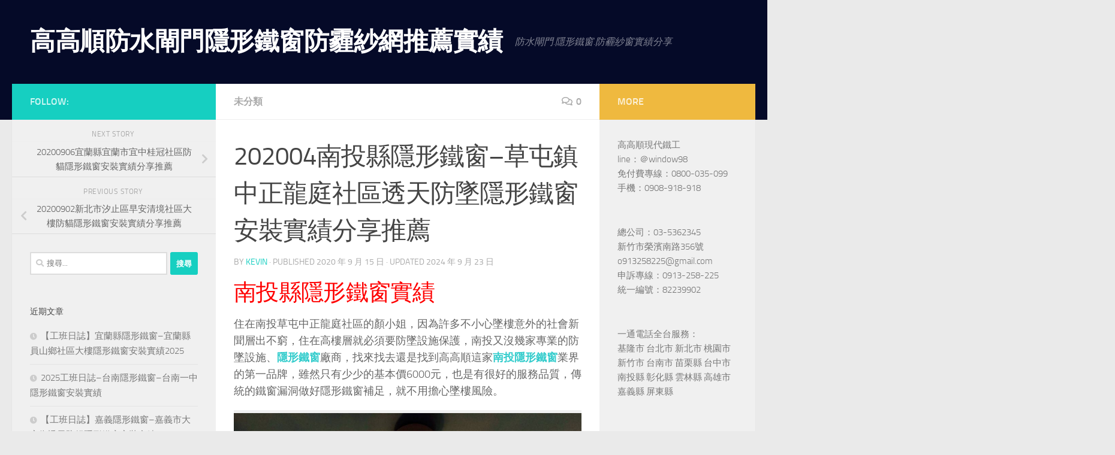

--- FILE ---
content_type: text/html; charset=UTF-8
request_url: https://solar.windows.taipei/archives/851
body_size: 67881
content:
<!DOCTYPE html>
<html class="no-js" lang="zh-TW" prefix="og: https://ogp.me/ns#">
<head>
  <meta charset="UTF-8">
  <meta name="viewport" content="width=device-width, initial-scale=1.0">
  <link rel="profile" href="https://gmpg.org/xfn/11" />
  <link rel="pingback" href="https://solar.windows.taipei/xmlrpc.php">

  <script>document.documentElement.className = document.documentElement.className.replace("no-js","js");</script>

<!-- Search Engine Optimization by Rank Math - https://rankmath.com/ -->
<title>20200410南投縣隱形鐵窗草屯鎮中正龍庭社區透天防墜隱形鐵窗安裝實績分享推薦 | 高高順防水閘門隱形鐵窗防霾紗網推薦實績</title>
<meta name="description" content="南投草屯中正龍庭社區的住戶害怕墜樓危險，把傳統鐵窗漏洞的地方補齊隱形鐵窗做好防護效果"/>
<meta name="robots" content="follow, index, max-snippet:-1, max-video-preview:-1, max-image-preview:large"/>
<link rel="canonical" href="http://solar.windows.taipei/archives/851" />
<meta property="og:locale" content="zh_TW" />
<meta property="og:type" content="article" />
<meta property="og:title" content="20200410南投縣隱形鐵窗草屯鎮中正龍庭社區透天防墜隱形鐵窗安裝實績分享推薦 | 高高順防水閘門隱形鐵窗防霾紗網推薦實績" />
<meta property="og:description" content="南投草屯中正龍庭社區的住戶害怕墜樓危險，把傳統鐵窗漏洞的地方補齊隱形鐵窗做好防護效果" />
<meta property="og:url" content="http://solar.windows.taipei/archives/851" />
<meta property="og:site_name" content="高高順防水閘門隱形鐵窗防霾紗網推薦實績" />
<meta property="article:tag" content="中正龍庭" />
<meta property="article:tag" content="南投隱形鐵窗" />
<meta property="article:tag" content="正老復興餅店" />
<meta property="article:tag" content="草鞋墩人文夜市" />
<meta property="article:tag" content="隱形鐵窗推薦" />
<meta property="article:tag" content="隱形鐵窗材料" />
<meta property="article:section" content="未分類" />
<meta property="og:updated_time" content="2024-09-23T15:48:47+08:00" />
<meta property="og:image" content="https://solar.windows.taipei/wp-content/uploads/2020/09/11759787181573.jpg" />
<meta property="og:image:secure_url" content="https://solar.windows.taipei/wp-content/uploads/2020/09/11759787181573.jpg" />
<meta property="og:image:width" content="1109" />
<meta property="og:image:height" content="1477" />
<meta property="og:image:alt" content="隱形鐵窗" />
<meta property="og:image:type" content="image/jpeg" />
<meta property="article:published_time" content="2020-09-15T16:55:01+08:00" />
<meta property="article:modified_time" content="2024-09-23T15:48:47+08:00" />
<meta name="twitter:card" content="summary_large_image" />
<meta name="twitter:title" content="20200410南投縣隱形鐵窗草屯鎮中正龍庭社區透天防墜隱形鐵窗安裝實績分享推薦 | 高高順防水閘門隱形鐵窗防霾紗網推薦實績" />
<meta name="twitter:description" content="南投草屯中正龍庭社區的住戶害怕墜樓危險，把傳統鐵窗漏洞的地方補齊隱形鐵窗做好防護效果" />
<meta name="twitter:image" content="https://solar.windows.taipei/wp-content/uploads/2020/09/11759787181573.jpg" />
<meta name="twitter:label1" content="Written by" />
<meta name="twitter:data1" content="kevin" />
<meta name="twitter:label2" content="Time to read" />
<meta name="twitter:data2" content="Less than a minute" />
<script type="application/ld+json" class="rank-math-schema">{"@context":"https://schema.org","@graph":[{"@type":["Person","Organization"],"@id":"https://solar.windows.taipei/#person","name":"\u9ad8\u9ad8\u9806\u9632\u6c34\u9598\u9580\u96b1\u5f62\u9435\u7a97\u9632\u973e\u7d17\u7db2\u63a8\u85a6\u5be6\u7e3e"},{"@type":"WebSite","@id":"https://solar.windows.taipei/#website","url":"https://solar.windows.taipei","name":"\u9ad8\u9ad8\u9806\u9632\u6c34\u9598\u9580\u96b1\u5f62\u9435\u7a97\u9632\u973e\u7d17\u7db2\u63a8\u85a6\u5be6\u7e3e","publisher":{"@id":"https://solar.windows.taipei/#person"},"inLanguage":"zh-TW"},{"@type":"ImageObject","@id":"https://solar.windows.taipei/wp-content/uploads/2020/09/11759787181573.jpg","url":"https://solar.windows.taipei/wp-content/uploads/2020/09/11759787181573.jpg","width":"1109","height":"1477","caption":"\u96b1\u5f62\u9435\u7a97","inLanguage":"zh-TW"},{"@type":"BreadcrumbList","@id":"http://solar.windows.taipei/archives/851#breadcrumb","itemListElement":[{"@type":"ListItem","position":"1","item":{"@id":"https://solar.windows.taipei","name":"\u4e3b\u9801"}},{"@type":"ListItem","position":"2","item":{"@id":"https://solar.windows.taipei/archives/category/uncategorized","name":"\u672a\u5206\u985e"}},{"@type":"ListItem","position":"3","item":{"@id":"https://solar.windows.taipei/archives/851","name":"202004\u5357\u6295\u7e23\u96b1\u5f62\u9435\u7a97&#8211;\u8349\u5c6f\u93ae\u4e2d\u6b63\u9f8d\u5ead\u793e\u5340\u900f\u5929\u9632\u589c\u96b1\u5f62\u9435\u7a97\u5b89\u88dd\u5be6\u7e3e\u5206\u4eab\u63a8\u85a6"}}]},{"@type":"WebPage","@id":"http://solar.windows.taipei/archives/851#webpage","url":"http://solar.windows.taipei/archives/851","name":"20200410\u5357\u6295\u7e23\u96b1\u5f62\u9435\u7a97\u8349\u5c6f\u93ae\u4e2d\u6b63\u9f8d\u5ead\u793e\u5340\u900f\u5929\u9632\u589c\u96b1\u5f62\u9435\u7a97\u5b89\u88dd\u5be6\u7e3e\u5206\u4eab\u63a8\u85a6 | \u9ad8\u9ad8\u9806\u9632\u6c34\u9598\u9580\u96b1\u5f62\u9435\u7a97\u9632\u973e\u7d17\u7db2\u63a8\u85a6\u5be6\u7e3e","datePublished":"2020-09-15T16:55:01+08:00","dateModified":"2024-09-23T15:48:47+08:00","isPartOf":{"@id":"https://solar.windows.taipei/#website"},"primaryImageOfPage":{"@id":"https://solar.windows.taipei/wp-content/uploads/2020/09/11759787181573.jpg"},"inLanguage":"zh-TW","breadcrumb":{"@id":"http://solar.windows.taipei/archives/851#breadcrumb"}},{"@type":"Person","@id":"http://solar.windows.taipei/archives/851#author","name":"kevin","image":{"@type":"ImageObject","@id":"https://secure.gravatar.com/avatar/031d5d8f1f8211051a8c95f74d1f3f7b?s=96&amp;d=mm&amp;r=g","url":"https://secure.gravatar.com/avatar/031d5d8f1f8211051a8c95f74d1f3f7b?s=96&amp;d=mm&amp;r=g","caption":"kevin","inLanguage":"zh-TW"}},{"@type":"Article","headline":"20200410\u5357\u6295\u7e23\u96b1\u5f62\u9435\u7a97\u8349\u5c6f\u93ae\u4e2d\u6b63\u9f8d\u5ead\u793e\u5340\u900f\u5929\u9632\u589c\u96b1\u5f62\u9435\u7a97\u5b89\u88dd\u5be6\u7e3e\u5206\u4eab\u63a8\u85a6 | \u9ad8\u9ad8\u9806\u9632\u6c34\u9598\u9580\u96b1\u5f62\u9435\u7a97\u9632\u973e\u7d17\u7db2\u63a8\u85a6\u5be6\u7e3e","keywords":"\u5357\u6295\u7e23\u96b1\u5f62\u9435\u7a97","datePublished":"2020-09-15T16:55:01+08:00","dateModified":"2024-09-23T15:48:47+08:00","articleSection":"\u672a\u5206\u985e","author":{"@id":"http://solar.windows.taipei/archives/851#author","name":"kevin"},"publisher":{"@id":"https://solar.windows.taipei/#person"},"description":"\u5357\u6295\u8349\u5c6f\u4e2d\u6b63\u9f8d\u5ead\u793e\u5340\u7684\u4f4f\u6236\u5bb3\u6015\u589c\u6a13\u5371\u96aa\uff0c\u628a\u50b3\u7d71\u9435\u7a97\u6f0f\u6d1e\u7684\u5730\u65b9\u88dc\u9f4a\u96b1\u5f62\u9435\u7a97\u505a\u597d\u9632\u8b77\u6548\u679c","name":"20200410\u5357\u6295\u7e23\u96b1\u5f62\u9435\u7a97\u8349\u5c6f\u93ae\u4e2d\u6b63\u9f8d\u5ead\u793e\u5340\u900f\u5929\u9632\u589c\u96b1\u5f62\u9435\u7a97\u5b89\u88dd\u5be6\u7e3e\u5206\u4eab\u63a8\u85a6 | \u9ad8\u9ad8\u9806\u9632\u6c34\u9598\u9580\u96b1\u5f62\u9435\u7a97\u9632\u973e\u7d17\u7db2\u63a8\u85a6\u5be6\u7e3e","@id":"http://solar.windows.taipei/archives/851#richSnippet","isPartOf":{"@id":"http://solar.windows.taipei/archives/851#webpage"},"image":{"@id":"https://solar.windows.taipei/wp-content/uploads/2020/09/11759787181573.jpg"},"inLanguage":"zh-TW","mainEntityOfPage":{"@id":"http://solar.windows.taipei/archives/851#webpage"}}]}</script>
<!-- /Rank Math WordPress SEO plugin -->

<link rel="alternate" type="application/rss+xml" title="訂閱《高高順防水閘門隱形鐵窗防霾紗網推薦實績》&raquo; 資訊提供" href="https://solar.windows.taipei/feed" />
<link rel="alternate" type="application/rss+xml" title="訂閱《高高順防水閘門隱形鐵窗防霾紗網推薦實績》&raquo; 留言的資訊提供" href="https://solar.windows.taipei/comments/feed" />
<link rel="alternate" type="application/rss+xml" title="訂閱《高高順防水閘門隱形鐵窗防霾紗網推薦實績 》&raquo;〈202004南投縣隱形鐵窗&#8211;草屯鎮中正龍庭社區透天防墜隱形鐵窗安裝實績分享推薦〉留言的資訊提供" href="https://solar.windows.taipei/archives/851/feed" />
<script>
window._wpemojiSettings = {"baseUrl":"https:\/\/s.w.org\/images\/core\/emoji\/15.0.3\/72x72\/","ext":".png","svgUrl":"https:\/\/s.w.org\/images\/core\/emoji\/15.0.3\/svg\/","svgExt":".svg","source":{"concatemoji":"https:\/\/solar.windows.taipei\/wp-includes\/js\/wp-emoji-release.min.js?ver=6.6.4"}};
/*! This file is auto-generated */
!function(i,n){var o,s,e;function c(e){try{var t={supportTests:e,timestamp:(new Date).valueOf()};sessionStorage.setItem(o,JSON.stringify(t))}catch(e){}}function p(e,t,n){e.clearRect(0,0,e.canvas.width,e.canvas.height),e.fillText(t,0,0);var t=new Uint32Array(e.getImageData(0,0,e.canvas.width,e.canvas.height).data),r=(e.clearRect(0,0,e.canvas.width,e.canvas.height),e.fillText(n,0,0),new Uint32Array(e.getImageData(0,0,e.canvas.width,e.canvas.height).data));return t.every(function(e,t){return e===r[t]})}function u(e,t,n){switch(t){case"flag":return n(e,"\ud83c\udff3\ufe0f\u200d\u26a7\ufe0f","\ud83c\udff3\ufe0f\u200b\u26a7\ufe0f")?!1:!n(e,"\ud83c\uddfa\ud83c\uddf3","\ud83c\uddfa\u200b\ud83c\uddf3")&&!n(e,"\ud83c\udff4\udb40\udc67\udb40\udc62\udb40\udc65\udb40\udc6e\udb40\udc67\udb40\udc7f","\ud83c\udff4\u200b\udb40\udc67\u200b\udb40\udc62\u200b\udb40\udc65\u200b\udb40\udc6e\u200b\udb40\udc67\u200b\udb40\udc7f");case"emoji":return!n(e,"\ud83d\udc26\u200d\u2b1b","\ud83d\udc26\u200b\u2b1b")}return!1}function f(e,t,n){var r="undefined"!=typeof WorkerGlobalScope&&self instanceof WorkerGlobalScope?new OffscreenCanvas(300,150):i.createElement("canvas"),a=r.getContext("2d",{willReadFrequently:!0}),o=(a.textBaseline="top",a.font="600 32px Arial",{});return e.forEach(function(e){o[e]=t(a,e,n)}),o}function t(e){var t=i.createElement("script");t.src=e,t.defer=!0,i.head.appendChild(t)}"undefined"!=typeof Promise&&(o="wpEmojiSettingsSupports",s=["flag","emoji"],n.supports={everything:!0,everythingExceptFlag:!0},e=new Promise(function(e){i.addEventListener("DOMContentLoaded",e,{once:!0})}),new Promise(function(t){var n=function(){try{var e=JSON.parse(sessionStorage.getItem(o));if("object"==typeof e&&"number"==typeof e.timestamp&&(new Date).valueOf()<e.timestamp+604800&&"object"==typeof e.supportTests)return e.supportTests}catch(e){}return null}();if(!n){if("undefined"!=typeof Worker&&"undefined"!=typeof OffscreenCanvas&&"undefined"!=typeof URL&&URL.createObjectURL&&"undefined"!=typeof Blob)try{var e="postMessage("+f.toString()+"("+[JSON.stringify(s),u.toString(),p.toString()].join(",")+"));",r=new Blob([e],{type:"text/javascript"}),a=new Worker(URL.createObjectURL(r),{name:"wpTestEmojiSupports"});return void(a.onmessage=function(e){c(n=e.data),a.terminate(),t(n)})}catch(e){}c(n=f(s,u,p))}t(n)}).then(function(e){for(var t in e)n.supports[t]=e[t],n.supports.everything=n.supports.everything&&n.supports[t],"flag"!==t&&(n.supports.everythingExceptFlag=n.supports.everythingExceptFlag&&n.supports[t]);n.supports.everythingExceptFlag=n.supports.everythingExceptFlag&&!n.supports.flag,n.DOMReady=!1,n.readyCallback=function(){n.DOMReady=!0}}).then(function(){return e}).then(function(){var e;n.supports.everything||(n.readyCallback(),(e=n.source||{}).concatemoji?t(e.concatemoji):e.wpemoji&&e.twemoji&&(t(e.twemoji),t(e.wpemoji)))}))}((window,document),window._wpemojiSettings);
</script>
<style id='wp-emoji-styles-inline-css'>

	img.wp-smiley, img.emoji {
		display: inline !important;
		border: none !important;
		box-shadow: none !important;
		height: 1em !important;
		width: 1em !important;
		margin: 0 0.07em !important;
		vertical-align: -0.1em !important;
		background: none !important;
		padding: 0 !important;
	}
</style>
<link rel='stylesheet' id='wp-block-library-css' href='https://solar.windows.taipei/wp-includes/css/dist/block-library/style.min.css?ver=6.6.4' media='all' />
<style id='rank-math-toc-block-style-inline-css'>
.wp-block-rank-math-toc-block nav ol{counter-reset:item}.wp-block-rank-math-toc-block nav ol li{display:block}.wp-block-rank-math-toc-block nav ol li:before{content:counters(item, ".") ". ";counter-increment:item}

</style>
<style id='classic-theme-styles-inline-css'>
/*! This file is auto-generated */
.wp-block-button__link{color:#fff;background-color:#32373c;border-radius:9999px;box-shadow:none;text-decoration:none;padding:calc(.667em + 2px) calc(1.333em + 2px);font-size:1.125em}.wp-block-file__button{background:#32373c;color:#fff;text-decoration:none}
</style>
<style id='global-styles-inline-css'>
:root{--wp--preset--aspect-ratio--square: 1;--wp--preset--aspect-ratio--4-3: 4/3;--wp--preset--aspect-ratio--3-4: 3/4;--wp--preset--aspect-ratio--3-2: 3/2;--wp--preset--aspect-ratio--2-3: 2/3;--wp--preset--aspect-ratio--16-9: 16/9;--wp--preset--aspect-ratio--9-16: 9/16;--wp--preset--color--black: #000000;--wp--preset--color--cyan-bluish-gray: #abb8c3;--wp--preset--color--white: #ffffff;--wp--preset--color--pale-pink: #f78da7;--wp--preset--color--vivid-red: #cf2e2e;--wp--preset--color--luminous-vivid-orange: #ff6900;--wp--preset--color--luminous-vivid-amber: #fcb900;--wp--preset--color--light-green-cyan: #7bdcb5;--wp--preset--color--vivid-green-cyan: #00d084;--wp--preset--color--pale-cyan-blue: #8ed1fc;--wp--preset--color--vivid-cyan-blue: #0693e3;--wp--preset--color--vivid-purple: #9b51e0;--wp--preset--gradient--vivid-cyan-blue-to-vivid-purple: linear-gradient(135deg,rgba(6,147,227,1) 0%,rgb(155,81,224) 100%);--wp--preset--gradient--light-green-cyan-to-vivid-green-cyan: linear-gradient(135deg,rgb(122,220,180) 0%,rgb(0,208,130) 100%);--wp--preset--gradient--luminous-vivid-amber-to-luminous-vivid-orange: linear-gradient(135deg,rgba(252,185,0,1) 0%,rgba(255,105,0,1) 100%);--wp--preset--gradient--luminous-vivid-orange-to-vivid-red: linear-gradient(135deg,rgba(255,105,0,1) 0%,rgb(207,46,46) 100%);--wp--preset--gradient--very-light-gray-to-cyan-bluish-gray: linear-gradient(135deg,rgb(238,238,238) 0%,rgb(169,184,195) 100%);--wp--preset--gradient--cool-to-warm-spectrum: linear-gradient(135deg,rgb(74,234,220) 0%,rgb(151,120,209) 20%,rgb(207,42,186) 40%,rgb(238,44,130) 60%,rgb(251,105,98) 80%,rgb(254,248,76) 100%);--wp--preset--gradient--blush-light-purple: linear-gradient(135deg,rgb(255,206,236) 0%,rgb(152,150,240) 100%);--wp--preset--gradient--blush-bordeaux: linear-gradient(135deg,rgb(254,205,165) 0%,rgb(254,45,45) 50%,rgb(107,0,62) 100%);--wp--preset--gradient--luminous-dusk: linear-gradient(135deg,rgb(255,203,112) 0%,rgb(199,81,192) 50%,rgb(65,88,208) 100%);--wp--preset--gradient--pale-ocean: linear-gradient(135deg,rgb(255,245,203) 0%,rgb(182,227,212) 50%,rgb(51,167,181) 100%);--wp--preset--gradient--electric-grass: linear-gradient(135deg,rgb(202,248,128) 0%,rgb(113,206,126) 100%);--wp--preset--gradient--midnight: linear-gradient(135deg,rgb(2,3,129) 0%,rgb(40,116,252) 100%);--wp--preset--font-size--small: 13px;--wp--preset--font-size--medium: 20px;--wp--preset--font-size--large: 36px;--wp--preset--font-size--x-large: 42px;--wp--preset--spacing--20: 0.44rem;--wp--preset--spacing--30: 0.67rem;--wp--preset--spacing--40: 1rem;--wp--preset--spacing--50: 1.5rem;--wp--preset--spacing--60: 2.25rem;--wp--preset--spacing--70: 3.38rem;--wp--preset--spacing--80: 5.06rem;--wp--preset--shadow--natural: 6px 6px 9px rgba(0, 0, 0, 0.2);--wp--preset--shadow--deep: 12px 12px 50px rgba(0, 0, 0, 0.4);--wp--preset--shadow--sharp: 6px 6px 0px rgba(0, 0, 0, 0.2);--wp--preset--shadow--outlined: 6px 6px 0px -3px rgba(255, 255, 255, 1), 6px 6px rgba(0, 0, 0, 1);--wp--preset--shadow--crisp: 6px 6px 0px rgba(0, 0, 0, 1);}:where(.is-layout-flex){gap: 0.5em;}:where(.is-layout-grid){gap: 0.5em;}body .is-layout-flex{display: flex;}.is-layout-flex{flex-wrap: wrap;align-items: center;}.is-layout-flex > :is(*, div){margin: 0;}body .is-layout-grid{display: grid;}.is-layout-grid > :is(*, div){margin: 0;}:where(.wp-block-columns.is-layout-flex){gap: 2em;}:where(.wp-block-columns.is-layout-grid){gap: 2em;}:where(.wp-block-post-template.is-layout-flex){gap: 1.25em;}:where(.wp-block-post-template.is-layout-grid){gap: 1.25em;}.has-black-color{color: var(--wp--preset--color--black) !important;}.has-cyan-bluish-gray-color{color: var(--wp--preset--color--cyan-bluish-gray) !important;}.has-white-color{color: var(--wp--preset--color--white) !important;}.has-pale-pink-color{color: var(--wp--preset--color--pale-pink) !important;}.has-vivid-red-color{color: var(--wp--preset--color--vivid-red) !important;}.has-luminous-vivid-orange-color{color: var(--wp--preset--color--luminous-vivid-orange) !important;}.has-luminous-vivid-amber-color{color: var(--wp--preset--color--luminous-vivid-amber) !important;}.has-light-green-cyan-color{color: var(--wp--preset--color--light-green-cyan) !important;}.has-vivid-green-cyan-color{color: var(--wp--preset--color--vivid-green-cyan) !important;}.has-pale-cyan-blue-color{color: var(--wp--preset--color--pale-cyan-blue) !important;}.has-vivid-cyan-blue-color{color: var(--wp--preset--color--vivid-cyan-blue) !important;}.has-vivid-purple-color{color: var(--wp--preset--color--vivid-purple) !important;}.has-black-background-color{background-color: var(--wp--preset--color--black) !important;}.has-cyan-bluish-gray-background-color{background-color: var(--wp--preset--color--cyan-bluish-gray) !important;}.has-white-background-color{background-color: var(--wp--preset--color--white) !important;}.has-pale-pink-background-color{background-color: var(--wp--preset--color--pale-pink) !important;}.has-vivid-red-background-color{background-color: var(--wp--preset--color--vivid-red) !important;}.has-luminous-vivid-orange-background-color{background-color: var(--wp--preset--color--luminous-vivid-orange) !important;}.has-luminous-vivid-amber-background-color{background-color: var(--wp--preset--color--luminous-vivid-amber) !important;}.has-light-green-cyan-background-color{background-color: var(--wp--preset--color--light-green-cyan) !important;}.has-vivid-green-cyan-background-color{background-color: var(--wp--preset--color--vivid-green-cyan) !important;}.has-pale-cyan-blue-background-color{background-color: var(--wp--preset--color--pale-cyan-blue) !important;}.has-vivid-cyan-blue-background-color{background-color: var(--wp--preset--color--vivid-cyan-blue) !important;}.has-vivid-purple-background-color{background-color: var(--wp--preset--color--vivid-purple) !important;}.has-black-border-color{border-color: var(--wp--preset--color--black) !important;}.has-cyan-bluish-gray-border-color{border-color: var(--wp--preset--color--cyan-bluish-gray) !important;}.has-white-border-color{border-color: var(--wp--preset--color--white) !important;}.has-pale-pink-border-color{border-color: var(--wp--preset--color--pale-pink) !important;}.has-vivid-red-border-color{border-color: var(--wp--preset--color--vivid-red) !important;}.has-luminous-vivid-orange-border-color{border-color: var(--wp--preset--color--luminous-vivid-orange) !important;}.has-luminous-vivid-amber-border-color{border-color: var(--wp--preset--color--luminous-vivid-amber) !important;}.has-light-green-cyan-border-color{border-color: var(--wp--preset--color--light-green-cyan) !important;}.has-vivid-green-cyan-border-color{border-color: var(--wp--preset--color--vivid-green-cyan) !important;}.has-pale-cyan-blue-border-color{border-color: var(--wp--preset--color--pale-cyan-blue) !important;}.has-vivid-cyan-blue-border-color{border-color: var(--wp--preset--color--vivid-cyan-blue) !important;}.has-vivid-purple-border-color{border-color: var(--wp--preset--color--vivid-purple) !important;}.has-vivid-cyan-blue-to-vivid-purple-gradient-background{background: var(--wp--preset--gradient--vivid-cyan-blue-to-vivid-purple) !important;}.has-light-green-cyan-to-vivid-green-cyan-gradient-background{background: var(--wp--preset--gradient--light-green-cyan-to-vivid-green-cyan) !important;}.has-luminous-vivid-amber-to-luminous-vivid-orange-gradient-background{background: var(--wp--preset--gradient--luminous-vivid-amber-to-luminous-vivid-orange) !important;}.has-luminous-vivid-orange-to-vivid-red-gradient-background{background: var(--wp--preset--gradient--luminous-vivid-orange-to-vivid-red) !important;}.has-very-light-gray-to-cyan-bluish-gray-gradient-background{background: var(--wp--preset--gradient--very-light-gray-to-cyan-bluish-gray) !important;}.has-cool-to-warm-spectrum-gradient-background{background: var(--wp--preset--gradient--cool-to-warm-spectrum) !important;}.has-blush-light-purple-gradient-background{background: var(--wp--preset--gradient--blush-light-purple) !important;}.has-blush-bordeaux-gradient-background{background: var(--wp--preset--gradient--blush-bordeaux) !important;}.has-luminous-dusk-gradient-background{background: var(--wp--preset--gradient--luminous-dusk) !important;}.has-pale-ocean-gradient-background{background: var(--wp--preset--gradient--pale-ocean) !important;}.has-electric-grass-gradient-background{background: var(--wp--preset--gradient--electric-grass) !important;}.has-midnight-gradient-background{background: var(--wp--preset--gradient--midnight) !important;}.has-small-font-size{font-size: var(--wp--preset--font-size--small) !important;}.has-medium-font-size{font-size: var(--wp--preset--font-size--medium) !important;}.has-large-font-size{font-size: var(--wp--preset--font-size--large) !important;}.has-x-large-font-size{font-size: var(--wp--preset--font-size--x-large) !important;}
:where(.wp-block-post-template.is-layout-flex){gap: 1.25em;}:where(.wp-block-post-template.is-layout-grid){gap: 1.25em;}
:where(.wp-block-columns.is-layout-flex){gap: 2em;}:where(.wp-block-columns.is-layout-grid){gap: 2em;}
:root :where(.wp-block-pullquote){font-size: 1.5em;line-height: 1.6;}
</style>
<link rel='stylesheet' id='ez-toc-css' href='https://solar.windows.taipei/wp-content/plugins/easy-table-of-contents/assets/css/screen.min.css?ver=2.0.68.1' media='all' />
<style id='ez-toc-inline-css'>
div#ez-toc-container .ez-toc-title {font-size: 120%;}div#ez-toc-container .ez-toc-title {font-weight: 500;}div#ez-toc-container ul li {font-size: 95%;}div#ez-toc-container ul li {font-weight: 500;}div#ez-toc-container nav ul ul li {font-size: 90%;}
.ez-toc-container-direction {direction: ltr;}.ez-toc-counter ul{counter-reset: item ;}.ez-toc-counter nav ul li a::before {content: counters(item, '.', decimal) '. ';display: inline-block;counter-increment: item;flex-grow: 0;flex-shrink: 0;margin-right: .2em; float: left; }.ez-toc-widget-direction {direction: ltr;}.ez-toc-widget-container ul{counter-reset: item ;}.ez-toc-widget-container nav ul li a::before {content: counters(item, '.', decimal) '. ';display: inline-block;counter-increment: item;flex-grow: 0;flex-shrink: 0;margin-right: .2em; float: left; }
</style>
<link rel='stylesheet' id='hueman-main-style-css' href='https://solar.windows.taipei/wp-content/themes/hueman/assets/front/css/main.min.css?ver=3.7.24' media='all' />
<style id='hueman-main-style-inline-css'>
body { font-size:1.00rem; }@media only screen and (min-width: 720px) {
        .nav > li { font-size:1.00rem; }
      }.search-expand,
              #nav-topbar.nav-container { background-color: #1e73be}@media only screen and (min-width: 720px) {
                #nav-topbar .nav ul { background-color: #1e73be; }
              }.is-scrolled #header .nav-container.desktop-sticky,
              .is-scrolled #header .search-expand { background-color: #1e73be; background-color: rgba(30,115,190,0.90) }.is-scrolled .topbar-transparent #nav-topbar.desktop-sticky .nav ul { background-color: #1e73be; background-color: rgba(30,115,190,0.95) }#header { background-color: #050a28; }
@media only screen and (min-width: 720px) {
  #nav-header .nav ul { background-color: #050a28; }
}
        #header #nav-mobile { background-color: #1e73be; }.is-scrolled #header #nav-mobile { background-color: #1e73be; background-color: rgba(30,115,190,0.90) }#nav-header.nav-container, #main-header-search .search-expand { background-color: #1e73be; }
@media only screen and (min-width: 720px) {
  #nav-header .nav ul { background-color: #1e73be; }
}
        body { background-color: #eaeaea; }
</style>
<link rel='stylesheet' id='hueman-font-awesome-css' href='https://solar.windows.taipei/wp-content/themes/hueman/assets/front/css/font-awesome.min.css?ver=3.7.24' media='all' />
<script src="https://solar.windows.taipei/wp-includes/js/jquery/jquery.min.js?ver=3.7.1" id="jquery-core-js"></script>
<script src="https://solar.windows.taipei/wp-includes/js/jquery/jquery-migrate.min.js?ver=3.4.1" id="jquery-migrate-js"></script>
<link rel="https://api.w.org/" href="https://solar.windows.taipei/wp-json/" /><link rel="alternate" title="JSON" type="application/json" href="https://solar.windows.taipei/wp-json/wp/v2/posts/851" /><link rel="EditURI" type="application/rsd+xml" title="RSD" href="https://solar.windows.taipei/xmlrpc.php?rsd" />
<meta name="generator" content="WordPress 6.6.4" />
<link rel='shortlink' href='https://solar.windows.taipei/?p=851' />
<link rel="alternate" title="oEmbed (JSON)" type="application/json+oembed" href="https://solar.windows.taipei/wp-json/oembed/1.0/embed?url=https%3A%2F%2Fsolar.windows.taipei%2Farchives%2F851" />
<link rel="alternate" title="oEmbed (XML)" type="text/xml+oembed" href="https://solar.windows.taipei/wp-json/oembed/1.0/embed?url=https%3A%2F%2Fsolar.windows.taipei%2Farchives%2F851&#038;format=xml" />
    <link rel="preload" as="font" type="font/woff2" href="https://solar.windows.taipei/wp-content/themes/hueman/assets/front/webfonts/fa-brands-400.woff2?v=5.15.2" crossorigin="anonymous"/>
    <link rel="preload" as="font" type="font/woff2" href="https://solar.windows.taipei/wp-content/themes/hueman/assets/front/webfonts/fa-regular-400.woff2?v=5.15.2" crossorigin="anonymous"/>
    <link rel="preload" as="font" type="font/woff2" href="https://solar.windows.taipei/wp-content/themes/hueman/assets/front/webfonts/fa-solid-900.woff2?v=5.15.2" crossorigin="anonymous"/>
  <link rel="preload" as="font" type="font/woff" href="https://solar.windows.taipei/wp-content/themes/hueman/assets/front/fonts/titillium-light-webfont.woff" crossorigin="anonymous"/>
<link rel="preload" as="font" type="font/woff" href="https://solar.windows.taipei/wp-content/themes/hueman/assets/front/fonts/titillium-lightitalic-webfont.woff" crossorigin="anonymous"/>
<link rel="preload" as="font" type="font/woff" href="https://solar.windows.taipei/wp-content/themes/hueman/assets/front/fonts/titillium-regular-webfont.woff" crossorigin="anonymous"/>
<link rel="preload" as="font" type="font/woff" href="https://solar.windows.taipei/wp-content/themes/hueman/assets/front/fonts/titillium-regularitalic-webfont.woff" crossorigin="anonymous"/>
<link rel="preload" as="font" type="font/woff" href="https://solar.windows.taipei/wp-content/themes/hueman/assets/front/fonts/titillium-semibold-webfont.woff" crossorigin="anonymous"/>
<style>
  /*  base : fonts
/* ------------------------------------ */
body { font-family: "Titillium", Arial, sans-serif; }
@font-face {
  font-family: 'Titillium';
  src: url('https://solar.windows.taipei/wp-content/themes/hueman/assets/front/fonts/titillium-light-webfont.eot');
  src: url('https://solar.windows.taipei/wp-content/themes/hueman/assets/front/fonts/titillium-light-webfont.svg#titillium-light-webfont') format('svg'),
     url('https://solar.windows.taipei/wp-content/themes/hueman/assets/front/fonts/titillium-light-webfont.eot?#iefix') format('embedded-opentype'),
     url('https://solar.windows.taipei/wp-content/themes/hueman/assets/front/fonts/titillium-light-webfont.woff') format('woff'),
     url('https://solar.windows.taipei/wp-content/themes/hueman/assets/front/fonts/titillium-light-webfont.ttf') format('truetype');
  font-weight: 300;
  font-style: normal;
}
@font-face {
  font-family: 'Titillium';
  src: url('https://solar.windows.taipei/wp-content/themes/hueman/assets/front/fonts/titillium-lightitalic-webfont.eot');
  src: url('https://solar.windows.taipei/wp-content/themes/hueman/assets/front/fonts/titillium-lightitalic-webfont.svg#titillium-lightitalic-webfont') format('svg'),
     url('https://solar.windows.taipei/wp-content/themes/hueman/assets/front/fonts/titillium-lightitalic-webfont.eot?#iefix') format('embedded-opentype'),
     url('https://solar.windows.taipei/wp-content/themes/hueman/assets/front/fonts/titillium-lightitalic-webfont.woff') format('woff'),
     url('https://solar.windows.taipei/wp-content/themes/hueman/assets/front/fonts/titillium-lightitalic-webfont.ttf') format('truetype');
  font-weight: 300;
  font-style: italic;
}
@font-face {
  font-family: 'Titillium';
  src: url('https://solar.windows.taipei/wp-content/themes/hueman/assets/front/fonts/titillium-regular-webfont.eot');
  src: url('https://solar.windows.taipei/wp-content/themes/hueman/assets/front/fonts/titillium-regular-webfont.svg#titillium-regular-webfont') format('svg'),
     url('https://solar.windows.taipei/wp-content/themes/hueman/assets/front/fonts/titillium-regular-webfont.eot?#iefix') format('embedded-opentype'),
     url('https://solar.windows.taipei/wp-content/themes/hueman/assets/front/fonts/titillium-regular-webfont.woff') format('woff'),
     url('https://solar.windows.taipei/wp-content/themes/hueman/assets/front/fonts/titillium-regular-webfont.ttf') format('truetype');
  font-weight: 400;
  font-style: normal;
}
@font-face {
  font-family: 'Titillium';
  src: url('https://solar.windows.taipei/wp-content/themes/hueman/assets/front/fonts/titillium-regularitalic-webfont.eot');
  src: url('https://solar.windows.taipei/wp-content/themes/hueman/assets/front/fonts/titillium-regularitalic-webfont.svg#titillium-regular-webfont') format('svg'),
     url('https://solar.windows.taipei/wp-content/themes/hueman/assets/front/fonts/titillium-regularitalic-webfont.eot?#iefix') format('embedded-opentype'),
     url('https://solar.windows.taipei/wp-content/themes/hueman/assets/front/fonts/titillium-regularitalic-webfont.woff') format('woff'),
     url('https://solar.windows.taipei/wp-content/themes/hueman/assets/front/fonts/titillium-regularitalic-webfont.ttf') format('truetype');
  font-weight: 400;
  font-style: italic;
}
@font-face {
    font-family: 'Titillium';
    src: url('https://solar.windows.taipei/wp-content/themes/hueman/assets/front/fonts/titillium-semibold-webfont.eot');
    src: url('https://solar.windows.taipei/wp-content/themes/hueman/assets/front/fonts/titillium-semibold-webfont.svg#titillium-semibold-webfont') format('svg'),
         url('https://solar.windows.taipei/wp-content/themes/hueman/assets/front/fonts/titillium-semibold-webfont.eot?#iefix') format('embedded-opentype'),
         url('https://solar.windows.taipei/wp-content/themes/hueman/assets/front/fonts/titillium-semibold-webfont.woff') format('woff'),
         url('https://solar.windows.taipei/wp-content/themes/hueman/assets/front/fonts/titillium-semibold-webfont.ttf') format('truetype');
  font-weight: 600;
  font-style: normal;
}
</style>
  <!--[if lt IE 9]>
<script src="https://solar.windows.taipei/wp-content/themes/hueman/assets/front/js/ie/html5shiv-printshiv.min.js"></script>
<script src="https://solar.windows.taipei/wp-content/themes/hueman/assets/front/js/ie/selectivizr.js"></script>
<![endif]-->
<style>.recentcomments a{display:inline !important;padding:0 !important;margin:0 !important;}</style></head>

<body class="post-template-default single single-post postid-851 single-format-standard wp-embed-responsive col-3cm full-width header-desktop-sticky header-mobile-sticky hueman-3-7-24 hu-links-not-underlined chrome">
<div id="wrapper">
  <a class="screen-reader-text skip-link" href="#content">Skip to content</a>
  
  <header id="header" class="top-menu-mobile-on one-mobile-menu top_menu header-ads-desktop  topbar-transparent no-header-img">
        <nav class="nav-container group mobile-menu mobile-sticky no-menu-assigned" id="nav-mobile" data-menu-id="header-1">
  <div class="mobile-title-logo-in-header"><p class="site-title">                  <a class="custom-logo-link" href="https://solar.windows.taipei/" rel="home" title="高高順防水閘門隱形鐵窗防霾紗網推薦實績 | Home page">高高順防水閘門隱形鐵窗防霾紗網推薦實績</a>                </p></div>
        
                    <!-- <div class="ham__navbar-toggler collapsed" aria-expanded="false">
          <div class="ham__navbar-span-wrapper">
            <span class="ham-toggler-menu__span"></span>
          </div>
        </div> -->
        <button class="ham__navbar-toggler-two collapsed" title="Menu" aria-expanded="false">
          <span class="ham__navbar-span-wrapper">
            <span class="line line-1"></span>
            <span class="line line-2"></span>
            <span class="line line-3"></span>
          </span>
        </button>
            
      <div class="nav-text"></div>
      <div class="nav-wrap container">
                  <ul class="nav container-inner group mobile-search">
                            <li>
                  <form role="search" method="get" class="search-form" action="https://solar.windows.taipei/">
				<label>
					<span class="screen-reader-text">搜尋關鍵字:</span>
					<input type="search" class="search-field" placeholder="搜尋..." value="" name="s" />
				</label>
				<input type="submit" class="search-submit" value="搜尋" />
			</form>                </li>
                      </ul>
                      </div>
</nav><!--/#nav-topbar-->  
  
  <div class="container group">
        <div class="container-inner">

                    <div class="group hu-pad central-header-zone">
                  <div class="logo-tagline-group">
                      <p class="site-title">                  <a class="custom-logo-link" href="https://solar.windows.taipei/" rel="home" title="高高順防水閘門隱形鐵窗防霾紗網推薦實績 | Home page">高高順防水閘門隱形鐵窗防霾紗網推薦實績</a>                </p>                                                <p class="site-description">防水閘門.隱形鐵窗.防霾紗窗實績分享</p>
                                        </div>

                                </div>
      
      
    </div><!--/.container-inner-->
      </div><!--/.container-->

</header><!--/#header-->
  
  <div class="container" id="page">
    <div class="container-inner">
            <div class="main">
        <div class="main-inner group">
          
              <main class="content" id="content">
              <div class="page-title hu-pad group">
          	    		<ul class="meta-single group">
    			<li class="category"><a href="https://solar.windows.taipei/archives/category/uncategorized" rel="category tag">未分類</a></li>
    			    			<li class="comments"><a href="https://solar.windows.taipei/archives/851#respond"><i class="far fa-comments"></i>0</a></li>
    			    		</ul>
            
    </div><!--/.page-title-->
          <div class="hu-pad group">
              <article class="post-851 post type-post status-publish format-standard has-post-thumbnail hentry category-uncategorized tag-424 tag-423 tag-426 tag-425 tag-2 tag-148">
    <div class="post-inner group">

      <h1 class="post-title entry-title">202004南投縣隱形鐵窗&#8211;草屯鎮中正龍庭社區透天防墜隱形鐵窗安裝實績分享推薦</h1>
  <p class="post-byline">
       by     <span class="vcard author">
       <span class="fn"><a href="https://solar.windows.taipei/archives/author/kevin" title="「kevin」的文章" rel="author">kevin</a></span>
     </span>
     &middot;
                            
                                Published <time class="published" datetime="2020-09-15T16:55:01+08:00">2020 年 9 月 15 日</time>
                &middot; Updated <time class="updated" datetime="2024-09-23T15:48:47+08:00">2024 年 9 月 23 日</time>
                      </p>

                                
      <div class="clear"></div>

      <div class="entry themeform">
        <div class="entry-inner">
          <h2><span style="color: #ff0000;">南投縣隱形鐵窗實績</span></h2>
<p>住在南投草屯中正龍庭社區的顏小姐，因為許多不小心墜樓意外的社會新聞層出不窮，住在高樓層就必須要防墜設施保護，南投又沒幾家專業的防墜設施、<span style="color: #33cccc;"><strong><a style="color: #33cccc;" href="https://feed.babyhome.com.tw/1205831/notes/5d66227dd0c86456e8ce4d26" target="_blank" rel="noopener noreferrer">隱形鐵窗</a></strong></span>廠商，找來找去還是找到高高順這家<span style="color: #33cccc;"><strong><a style="color: #33cccc;" href="http://iron-house.dmlogo.com/archives/127" target="_blank" rel="noopener noreferrer">南投隱形鐵窗</a></strong></span>業界的第一品牌，雖然只有少少的基本價6000元，也是有很好的服務品質，傳統的鐵窗漏洞做好隱形鐵窗補足，就不用擔心墜樓風險。</p>
<div id="attachment_853" style="width: 1034px" class="wp-caption alignnone"><img fetchpriority="high" decoding="async" aria-describedby="caption-attachment-853" class="wp-image-853 size-large" src="https://solar.windows.taipei/wp-content/uploads/2020/09/11759787239846-1024x768.jpg" alt="南投縣隱形鐵窗" width="1024" height="768" srcset="https://solar.windows.taipei/wp-content/uploads/2020/09/11759787239846-1024x768.jpg 1024w, https://solar.windows.taipei/wp-content/uploads/2020/09/11759787239846-300x225.jpg 300w, https://solar.windows.taipei/wp-content/uploads/2020/09/11759787239846-768x576.jpg 768w, https://solar.windows.taipei/wp-content/uploads/2020/09/11759787239846.jpg 1477w" sizes="(max-width: 1024px) 100vw, 1024px" /><p id="caption-attachment-853" class="wp-caption-text">陽台隱形鐵窗</p></div>
<p>高高順<span style="color: #33cccc;"><strong><a style="color: #33cccc;" href="http://windows.taipei/wordpress/archives/1934" target="_blank" rel="noopener noreferrer">隱形鐵窗</a></strong></span>強調防墜設施是救人的工作，可以預防許多悲劇或意外災難發生，所以對於材料也非常講究，3乘3公分的鋁材不但夠穩，而且也夠隱形讓遠處幾乎看不見，也比較符合隱形鐵窗法規規範，另外不鏽鋼絲繩也每個月做固定檢驗，確保鋼絲繩的拉力足夠，對於材料的品質要求，就是對隱形鐵窗這個產業認同，也讓消費者有安心的產品。</p>
<div id="attachment_854" style="width: 779px" class="wp-caption alignnone"><img decoding="async" aria-describedby="caption-attachment-854" class="wp-image-854 size-large" src="https://solar.windows.taipei/wp-content/uploads/2020/09/11759787125322-769x1024.jpg" alt="防墜隱形鐵窗實績" width="769" height="1024" srcset="https://solar.windows.taipei/wp-content/uploads/2020/09/11759787125322-769x1024.jpg 769w, https://solar.windows.taipei/wp-content/uploads/2020/09/11759787125322-225x300.jpg 225w, https://solar.windows.taipei/wp-content/uploads/2020/09/11759787125322-768x1023.jpg 768w, https://solar.windows.taipei/wp-content/uploads/2020/09/11759787125322.jpg 1109w" sizes="(max-width: 769px) 100vw, 769px" /><p id="caption-attachment-854" class="wp-caption-text">中正龍庭隱形鐵窗防墜</p></div>
<p>南投草屯鎮中正路上的中正龍庭社區是27年的座東面西華廈，12層樓高每戶大概30坪上下，所在位置的中正路是台三甲線，南來北往的重大幹道，所以生活機能也不會太差，不遠處有個<strong><a href="https://safood.tw/caoxiedun" target="_blank" rel="noopener noreferrer">草鞋墩人文夜市</a></strong>，是休閒娛樂的據點，離草屯市中心也不遠，穿越南投的六號水沙連高速公路是距離中正龍庭最近的國道，住在這可以來往南投與台中之間，相當方便。</p>
<p><span style="color: #000000;"><strong><a style="color: #000000;" href="https://www.facebook.com/pages/category/Wholesale-Bakery/%E6%AD%A3%E8%80%81%E5%BE%A9%E8%88%88%E7%8F%8D%E9%A4%85%E5%BA%97-1385125848408521/" target="_blank" rel="noopener noreferrer">正老復興珍餅店</a></strong></span>也在南投草屯的中正路上，是家糕餅傳統老店，每到中秋節月餅訂購採買更多人潮，主打白雪酥、綠豆碰..等等，酥酥的外皮搭配扎實的餡料，其實不輸許多人氣名店，不管是自己單買來品嘗，還是盒裝送人都相當時宜，來南投草屯是必訪的伴手禮名店。</p>
<hr />
<p><strong><span style="color: #ff0000;">安裝資訊</span></strong><br />
安裝社區：南投縣草屯鎮<span style="color: #33cccc;"><strong><a style="color: #33cccc;" href="https://buy.cthouse.com.tw/house/1530084.html" target="_blank" rel="noopener noreferrer">中正龍庭</a></strong><strong><br />
</strong></span>安裝金額：約6000(前陽台)<br />
安裝時間：約2個小時左右。<br />
<a href="http://windows.taipei/wordpress/archives/268" target="_blank" rel="noopener noreferrer"><span style="color: #33cccc;"><strong>使用材質</strong></span></a>：日本進口拉力260~280公斤x2.1mm鋼絲線(全球拉力最強)+台灣獨家粉體塗裝鋁框(比一般陽極處理好)+德國杜邦66號尼龍固定鍵(全球最好的固定鍵，永不脆化)<br />
保固期限：十年<br />
安裝贈品：十年保固卡+十年免費安全檢查+電工鉗+鉗子套<br />
安裝者：阿宏+阿智</p>
<hr />
<p><a href="https://twitter.com/cheapwindow" target="_blank" rel="noopener noreferrer"><strong><span style="color: #33cccc;">高高順隱形鐵窗</span></strong></a>為您建構隱形安全網：<strong><span style="color: #33cccc;"><a style="color: #33cccc;" href="http://windows.taipei/wordpress/archives/446" target="_blank" rel="noopener noreferrer">防貓咪墜樓</a></span></strong>，隱形鐵窗，防墜網，鋼索窗，<strong><span style="color: #33cccc;"><a style="color: #33cccc;" href="http://windows.taipei/wordpress/archives/category/antitheft" target="_blank" rel="noopener noreferrer">防盜鐵窗</a></span></strong>，兒童防墜，<span style="color: #33cccc;"><strong><a style="color: #33cccc;" href="http://windows.taipei/wordpress/pigeon" target="_blank" rel="noopener noreferrer">防鴿網</a></strong></span>，防鳥網。</p>
<p><a href="https://www.facebook.com/kkswindow98/" target="_blank" rel="noopener"><strong><span style="color: #33cccc;">高高順隱形鐵窗粉絲團</span></strong></a><br />
高高順隱形鐵窗服務專線<br />
0800-035-099    0908-918-918<br />
line: @window98  (ID前面有@)</p>
<div class="_2cuy _3dgx _2vxa">南投高高順<a href="https://solar.windows.taipei/archives/797" target="_blank" rel="noopener">隱形鐵窗</a>，南投最值得推薦的隱形鐵窗！我們工廠直營，並自行研發多種工法，技術領先全球，利用工廠直營的優勢，以批發價便宜回饋給消費者，請大家多多推薦南投高高順隱形鐵窗。</div>
<div class="_2cuy _3dgx _2vxa">我們的營業範圍包括南投市營業範圍包括：<span style="color: #33cccc;"><strong><a style="color: #33cccc;" title="南投市" href="https://zh.wikipedia.org/wiki/%E5%8D%97%E6%8A%95%E5%B8%82" target="_blank" rel="noopener">南投市</a>、<a style="color: #33cccc;" title="草屯鎮" href="https://zh.wikipedia.org/wiki/%E8%8D%89%E5%B1%AF%E9%8E%AE" target="_blank" rel="noopener">草屯鎮</a>、<a style="color: #33cccc;" title="埔里鎮" href="https://zh.wikipedia.org/wiki/%E5%9F%94%E9%87%8C%E9%8E%AE" target="_blank" rel="noopener">埔里鎮、</a><a style="color: #33cccc;" title="" href="https://zh.wikipedia.org/wiki/%E7%AB%B9%E5%B1%B1%E9%8E%AE_(%E5%8F%B0%E7%81%A3)" target="_blank" rel="noopener">竹山鎮、</a><a style="color: #33cccc;" title="集集鎮" href="https://zh.wikipedia.org/wiki/%E9%9B%86%E9%9B%86%E9%8E%AE" target="_blank" rel="noopener">集集鎮、</a><a style="color: #33cccc;" title="名間鄉" href="https://zh.wikipedia.org/wiki/%E5%90%8D%E9%96%93%E9%84%89" target="_blank" rel="noopener">名間鄉、</a><a style="color: #33cccc;" title="鹿谷鄉" href="https://zh.wikipedia.org/wiki/%E9%B9%BF%E8%B0%B7%E9%84%89" target="_blank" rel="noopener">鹿谷鄉、</a><a style="color: #33cccc;" title="中寮鄉" href="https://zh.wikipedia.org/wiki/%E4%B8%AD%E5%AF%AE%E9%84%89" target="_blank" rel="noopener">中寮鄉、</a><a style="color: #33cccc;" title="魚池鄉 (台灣)" href="https://zh.wikipedia.org/wiki/%E9%AD%9A%E6%B1%A0%E9%84%89_(%E5%8F%B0%E7%81%A3)" target="_blank" rel="noopener">魚池鄉、</a><a style="color: #33cccc;" title="" href="https://zh.wikipedia.org/wiki/%E5%9C%8B%E5%A7%93%E9%84%89" target="_blank" rel="noopener">國姓鄉、</a><a style="color: #33cccc;" title="水里鄉" href="https://zh.wikipedia.org/wiki/%E6%B0%B4%E9%87%8C%E9%84%89" target="_blank" rel="noopener">水里鄉、</a><a style="color: #33cccc;" title="信義鄉 (台灣)" href="https://zh.wikipedia.org/wiki/%E4%BF%A1%E7%BE%A9%E9%84%89_(%E5%8F%B0%E7%81%A3)" target="_blank" rel="noopener">信義鄉、</a><a style="color: #33cccc;" title="仁愛鄉" href="https://zh.wikipedia.org/wiki/%E4%BB%81%E6%84%9B%E9%84%89" target="_blank" rel="noopener">仁愛鄉</a></strong></span></div>
          <nav class="pagination group">
                      </nav><!--/.pagination-->
        </div>

        
        <div class="clear"></div>
      </div><!--/.entry-->

    </div><!--/.post-inner-->
  </article><!--/.post-->

<div class="clear"></div>

<p class="post-tags"><span>Tags:</span> <a href="https://solar.windows.taipei/archives/tag/%e4%b8%ad%e6%ad%a3%e9%be%8d%e5%ba%ad" rel="tag">中正龍庭</a><a href="https://solar.windows.taipei/archives/tag/%e5%8d%97%e6%8a%95%e9%9a%b1%e5%bd%a2%e9%90%b5%e7%aa%97" rel="tag">南投隱形鐵窗</a><a href="https://solar.windows.taipei/archives/tag/%e6%ad%a3%e8%80%81%e5%be%a9%e8%88%88%e9%a4%85%e5%ba%97" rel="tag">正老復興餅店</a><a href="https://solar.windows.taipei/archives/tag/%e8%8d%89%e9%9e%8b%e5%a2%a9%e4%ba%ba%e6%96%87%e5%a4%9c%e5%b8%82" rel="tag">草鞋墩人文夜市</a><a href="https://solar.windows.taipei/archives/tag/%e9%9a%b1%e5%bd%a2%e9%90%b5%e7%aa%97%e6%8e%a8%e8%96%a6" rel="tag">隱形鐵窗推薦</a><a href="https://solar.windows.taipei/archives/tag/%e9%9a%b1%e5%bd%a2%e9%90%b5%e7%aa%97%e6%9d%90%e6%96%99" rel="tag">隱形鐵窗材料</a></p>



<h4 class="heading">
	<i class="far fa-hand-point-right"></i>You may also like...</h4>

<ul class="related-posts group">
  		<li class="related post-hover">
		<article class="post-360 post type-post status-publish format-standard has-post-thumbnail hentry category-uncategorized tag-246 tag-134 tag-243 tag-244 tag-152 tag-3">

			<div class="post-thumbnail">
				<a href="https://solar.windows.taipei/archives/360" class="hu-rel-post-thumb">
					<img width="520" height="245" src="https://solar.windows.taipei/wp-content/uploads/2020/04/無標題-2-3-520x245.jpg" class="attachment-thumb-medium size-thumb-medium wp-post-image" alt="" decoding="async" loading="lazy" />																			</a>
									<a class="post-comments" href="https://solar.windows.taipei/archives/360#comments"><i class="far fa-comments"></i>2</a>
							</div><!--/.post-thumbnail-->

			<div class="related-inner">

				<h4 class="post-title entry-title">
					<a href="https://solar.windows.taipei/archives/360" rel="bookmark">20200408台中市南屯區工廠防水閘門安裝實績分享推薦</a>
				</h4><!--/.post-title-->

				<div class="post-meta group">
					<p class="post-date">
  <time class="published updated" datetime="2020-04-09 16:47:23">2020 年 4 月 9 日</time>
</p>

  <p class="post-byline" style="display:none">&nbsp;by    <span class="vcard author">
      <span class="fn"><a href="https://solar.windows.taipei/archives/author/kevin" title="「kevin」的文章" rel="author">kevin</a></span>
    </span> &middot; Published <span class="published">2020 年 4 月 9 日</span>
     &middot; Last modified <span class="updated">2021 年 8 月 10 日</span>  </p>
				</div><!--/.post-meta-->

			</div><!--/.related-inner-->

		</article>
	</li><!--/.related-->
		<li class="related post-hover">
		<article class="post-904 post type-post status-publish format-standard has-post-thumbnail hentry category-uncategorized tag-197 tag-121 tag-188 tag-46 tag-5 tag-430 tag-431 tag-223 tag-189 tag-44 tag-145 tag-179 tag-2">

			<div class="post-thumbnail">
				<a href="https://solar.windows.taipei/archives/904" class="hu-rel-post-thumb">
					<img width="520" height="245" src="https://solar.windows.taipei/wp-content/uploads/2020/10/漢唐盛世_墜3-520x245.jpg" class="attachment-thumb-medium size-thumb-medium wp-post-image" alt="窗戶防墜隱形鐵窗" decoding="async" loading="lazy" />																			</a>
									<a class="post-comments" href="https://solar.windows.taipei/archives/904#respond"><i class="far fa-comments"></i>0</a>
							</div><!--/.post-thumbnail-->

			<div class="related-inner">

				<h4 class="post-title entry-title">
					<a href="https://solar.windows.taipei/archives/904" rel="bookmark">20201005台中市西屯區漢唐盛世社區大樓防墜隱形鐵窗安裝實績分享推薦</a>
				</h4><!--/.post-title-->

				<div class="post-meta group">
					<p class="post-date">
  <time class="published updated" datetime="2020-10-09 15:53:35">2020 年 10 月 9 日</time>
</p>

  <p class="post-byline" style="display:none">&nbsp;by    <span class="vcard author">
      <span class="fn"><a href="https://solar.windows.taipei/archives/author/admin" title="「admin」的文章" rel="author">admin</a></span>
    </span> &middot; Published <span class="published">2020 年 10 月 9 日</span>
      </p>
				</div><!--/.post-meta-->

			</div><!--/.related-inner-->

		</article>
	</li><!--/.related-->
		<li class="related post-hover">
		<article class="post-562 post type-post status-publish format-standard has-post-thumbnail hentry category-uncategorized tag-331 tag-330 tag-94 tag-332 tag-3 tag-93">

			<div class="post-thumbnail">
				<a href="https://solar.windows.taipei/archives/562" class="hu-rel-post-thumb">
					<img width="520" height="245" src="https://solar.windows.taipei/wp-content/uploads/2020/06/無標題-2-3-520x245.jpg" class="attachment-thumb-medium size-thumb-medium wp-post-image" alt="防水閘門" decoding="async" loading="lazy" />																			</a>
									<a class="post-comments" href="https://solar.windows.taipei/archives/562#respond"><i class="far fa-comments"></i>0</a>
							</div><!--/.post-thumbnail-->

			<div class="related-inner">

				<h4 class="post-title entry-title">
					<a href="https://solar.windows.taipei/archives/562" rel="bookmark">20200603彰化縣田中鎮透天防水閘門安裝實績分享推薦</a>
				</h4><!--/.post-title-->

				<div class="post-meta group">
					<p class="post-date">
  <time class="published updated" datetime="2020-06-17 11:57:26">2020 年 6 月 17 日</time>
</p>

  <p class="post-byline" style="display:none">&nbsp;by    <span class="vcard author">
      <span class="fn"><a href="https://solar.windows.taipei/archives/author/kevin" title="「kevin」的文章" rel="author">kevin</a></span>
    </span> &middot; Published <span class="published">2020 年 6 月 17 日</span>
      </p>
				</div><!--/.post-meta-->

			</div><!--/.related-inner-->

		</article>
	</li><!--/.related-->
		  
</ul><!--/.post-related-->



<section id="comments" class="themeform">

	
					<!-- comments open, no comments -->
		
	
		<div id="respond" class="comment-respond">
		<h3 id="reply-title" class="comment-reply-title">發佈留言 <small><a rel="nofollow" id="cancel-comment-reply-link" href="/archives/851#respond" style="display:none;">取消回覆</a></small></h3><p class="must-log-in">很抱歉，必須<a href="https://solar.windows.taipei/wp-login.php?redirect_to=https%3A%2F%2Fsolar.windows.taipei%2Farchives%2F851">登入</a>網站才能發佈留言。</p>	</div><!-- #respond -->
	
</section><!--/#comments-->          </div><!--/.hu-pad-->
            </main><!--/.content-->
          

	<div class="sidebar s1 collapsed" data-position="left" data-layout="col-3cm" data-sb-id="s1">

		<button class="sidebar-toggle" title="Expand Sidebar"><i class="fas sidebar-toggle-arrows"></i></button>

		<div class="sidebar-content">

			           			<div class="sidebar-top group">
                        <p>Follow:</p>                      			</div>
			
				<ul class="post-nav group">
				<li class="next"><strong>Next story&nbsp;</strong><a href="https://solar.windows.taipei/archives/888" rel="next"><i class="fas fa-chevron-right"></i><span>20200906宜蘭縣宜蘭市宜中桂冠社區防貓隱形鐵窗安裝實績分享推薦</span></a></li>
		
				<li class="previous"><strong>Previous story&nbsp;</strong><a href="https://solar.windows.taipei/archives/845" rel="prev"><i class="fas fa-chevron-left"></i><span>20200902新北市汐止區早安清境社區大樓防貓隱形鐵窗安裝實績分享推薦</span></a></li>
			</ul>

			
			<div id="search-2" class="widget widget_search"><form role="search" method="get" class="search-form" action="https://solar.windows.taipei/">
				<label>
					<span class="screen-reader-text">搜尋關鍵字:</span>
					<input type="search" class="search-field" placeholder="搜尋..." value="" name="s" />
				</label>
				<input type="submit" class="search-submit" value="搜尋" />
			</form></div>
		<div id="recent-posts-2" class="widget widget_recent_entries">
		<h3 class="widget-title">近期文章</h3>
		<ul>
											<li>
					<a href="https://solar.windows.taipei/archives/1517">【工班日誌】宜蘭縣隱形鐵窗&#8211;宜蘭縣員山鄉社區大樓隱形鐵窗安裝實績2025</a>
									</li>
											<li>
					<a href="https://solar.windows.taipei/archives/1510">2025工班日誌&#8211;台南隱形鐵窗&#8211;台南一中隱形鐵窗安裝實績</a>
									</li>
											<li>
					<a href="https://solar.windows.taipei/archives/1497">【工班日誌】嘉義隱形鐵窗&#8211;嘉義市大安街透天防貓隱形鐵窗安裝實績2024</a>
									</li>
											<li>
					<a href="https://solar.windows.taipei/archives/1426">【工班日誌】新北市隱形鐵窗安裝實績華僑高中，有效降低學校墜樓意外2023</a>
									</li>
											<li>
					<a href="https://solar.windows.taipei/archives/1416">【工班日誌】桃園豪宅安裝隱形鐵窗防鴿子也防小孩墜樓，桃園推薦隱形鐵窗更安全</a>
									</li>
					</ul>

		</div><div id="recent-comments-2" class="widget widget_recent_comments"><h3 class="widget-title">近期留言</h3><ul id="recentcomments"><li class="recentcomments">「<span class="comment-author-link"><a href="https://watertight-gate.dmlogo.com/archives/968" class="url" rel="ugc external nofollow">梅雨鋒面到，淹水防汛台北市推薦防水閘門 | 高達工業社-高高順防水閘門， 台北、新北、桃園、新竹、台中、台南、高雄全台防水閘門推薦安裝</a></span>」於〈<a href="https://solar.windows.taipei/archives/21#comment-2040">20191101台北市內湖區透天防水閘門安裝實績分享推薦</a>〉發佈留言</li><li class="recentcomments">「<span class="comment-author-link"><a href="https://watertight-gate.dmlogo.com/archives/968" class="url" rel="ugc external nofollow">梅雨鋒面到，淹水防汛台北市推薦防水閘門 | 高達工業社-高高順防水閘門， 台北、新北、桃園、新竹、台中、台南、高雄全台防水閘門推薦安裝</a></span>」於〈<a href="https://solar.windows.taipei/archives/673#comment-2039">2020723台北市南港區透天防水閘門安裝實績分享推薦</a>〉發佈留言</li><li class="recentcomments">「<span class="comment-author-link"><a href="http://ironhouse.windows.taipei/archives/600" class="url" rel="ugc external nofollow">防霾紗窗品牌比較！高高順安裝防霾紗網優勢分析</a></span>」於〈<a href="https://solar.windows.taipei/archives/1338#comment-2038">【工班日誌新北隱形鐵窗推薦】陽台是貓咪的大電視，隱形鐵窗防貓才安全</a>〉發佈留言</li><li class="recentcomments">「<span class="comment-author-link"><a href="https://watertight-gate.dmlogo.com/archives/943" class="url" rel="ugc external nofollow">下雨不怕淹水！高雄市防水閘實績推薦彙整！ | 高達工業社-高高順防水閘門， 台北、新北、桃園、新竹、台中、台南、高雄全台防水閘門推薦安裝</a></span>」於〈<a href="https://solar.windows.taipei/archives/1057#comment-2037">【工班日誌高雄防水閘門推薦】鳳山區的國泰世華銀行車道口避免淹水變泡水車</a>〉發佈留言</li><li class="recentcomments">「<span class="comment-author-link"><a href="http://solar.windows.taipei/archives/1338" class="url" rel="ugc">【工班日誌新北隱形鐵窗推薦】陽台是貓咪的大電視，隱形鐵窗防貓才安全 &#8211; 高高順防水閘門隱形鐵窗防霾紗網推薦實績</a></span>」於〈<a href="https://solar.windows.taipei/archives/1262#comment-2036">【工班日誌雲林隱形鐵窗推薦】貓主子想呼吸陽台新鮮空氣，貓門安裝配隱形鐵窗最恰當</a>〉發佈留言</li></ul></div><div id="archives-2" class="widget widget_archive"><h3 class="widget-title">彙整</h3>
			<ul>
					<li><a href='https://solar.windows.taipei/archives/date/2025/07'>2025 年 7 月</a></li>
	<li><a href='https://solar.windows.taipei/archives/date/2024/11'>2024 年 11 月</a></li>
	<li><a href='https://solar.windows.taipei/archives/date/2023/06'>2023 年 6 月</a></li>
	<li><a href='https://solar.windows.taipei/archives/date/2023/04'>2023 年 4 月</a></li>
	<li><a href='https://solar.windows.taipei/archives/date/2023/02'>2023 年 2 月</a></li>
	<li><a href='https://solar.windows.taipei/archives/date/2022/05'>2022 年 5 月</a></li>
	<li><a href='https://solar.windows.taipei/archives/date/2022/04'>2022 年 4 月</a></li>
	<li><a href='https://solar.windows.taipei/archives/date/2021/10'>2021 年 10 月</a></li>
	<li><a href='https://solar.windows.taipei/archives/date/2021/08'>2021 年 8 月</a></li>
	<li><a href='https://solar.windows.taipei/archives/date/2021/07'>2021 年 7 月</a></li>
	<li><a href='https://solar.windows.taipei/archives/date/2021/06'>2021 年 6 月</a></li>
	<li><a href='https://solar.windows.taipei/archives/date/2021/03'>2021 年 3 月</a></li>
	<li><a href='https://solar.windows.taipei/archives/date/2021/02'>2021 年 2 月</a></li>
	<li><a href='https://solar.windows.taipei/archives/date/2021/01'>2021 年 1 月</a></li>
	<li><a href='https://solar.windows.taipei/archives/date/2020/12'>2020 年 12 月</a></li>
	<li><a href='https://solar.windows.taipei/archives/date/2020/11'>2020 年 11 月</a></li>
	<li><a href='https://solar.windows.taipei/archives/date/2020/10'>2020 年 10 月</a></li>
	<li><a href='https://solar.windows.taipei/archives/date/2020/09'>2020 年 9 月</a></li>
	<li><a href='https://solar.windows.taipei/archives/date/2020/08'>2020 年 8 月</a></li>
	<li><a href='https://solar.windows.taipei/archives/date/2020/07'>2020 年 7 月</a></li>
	<li><a href='https://solar.windows.taipei/archives/date/2020/06'>2020 年 6 月</a></li>
	<li><a href='https://solar.windows.taipei/archives/date/2020/05'>2020 年 5 月</a></li>
	<li><a href='https://solar.windows.taipei/archives/date/2020/04'>2020 年 4 月</a></li>
	<li><a href='https://solar.windows.taipei/archives/date/2020/03'>2020 年 3 月</a></li>
	<li><a href='https://solar.windows.taipei/archives/date/2020/02'>2020 年 2 月</a></li>
	<li><a href='https://solar.windows.taipei/archives/date/2020/01'>2020 年 1 月</a></li>
	<li><a href='https://solar.windows.taipei/archives/date/2019/12'>2019 年 12 月</a></li>
			</ul>

			</div><div id="categories-2" class="widget widget_categories"><h3 class="widget-title">分類</h3>
			<ul>
					<li class="cat-item cat-item-478"><a href="https://solar.windows.taipei/archives/category/%e5%b7%a5%e7%8f%ad%e6%97%a5%e8%aa%8c">工班日誌</a>
</li>
	<li class="cat-item cat-item-1"><a href="https://solar.windows.taipei/archives/category/uncategorized">未分類</a>
</li>
			</ul>

			</div><div id="meta-2" class="widget widget_meta"><h3 class="widget-title">其他操作</h3>
		<ul>
						<li><a rel="nofollow" href="https://solar.windows.taipei/wp-login.php">登入</a></li>
			<li><a href="https://solar.windows.taipei/feed">訂閱網站內容的資訊提供</a></li>
			<li><a href="https://solar.windows.taipei/comments/feed">訂閱留言的資訊提供</a></li>

			<li><a href="https://tw.wordpress.org/">WordPress.org 台灣繁體中文</a></li>
		</ul>

		</div>
		</div><!--/.sidebar-content-->

	</div><!--/.sidebar-->

	<div class="sidebar s2 collapsed" data-position="right" data-layout="col-3cm" data-sb-id="s2">

	<button class="sidebar-toggle" title="Expand Sidebar"><i class="fas sidebar-toggle-arrows"></i></button>

	<div class="sidebar-content">

		  		<div class="sidebar-top group">
        <p>More</p>  		</div>
		
		
		<div id="block-2" class="widget widget_block widget_text">
<p>高高順現代鐵工<br>line：＠window98<br>免付費專線：0800-035-099<br>手機：0908-918-918</p>
</div><div id="block-3" class="widget widget_block widget_text">
<p>總公司：03-5362345<br>新竹市榮濱南路356號<br>o913258225@gmail.com<br>申訴專線：0913-258-225<br>統一編號：82239902</p>
</div><div id="block-4" class="widget widget_block widget_text">
<p>一通電話全台服務：<br>基隆市 台北市 新北市 桃園市 新竹市 台南市 苗栗縣 台中市 南投縣 彰化縣 雲林縣 高雄市 嘉義縣 屏東縣</p>
</div>
	</div><!--/.sidebar-content-->

</div><!--/.sidebar-->

        </div><!--/.main-inner-->
      </div><!--/.main-->
    </div><!--/.container-inner-->
  </div><!--/.container-->
    <footer id="footer">

    
    
    
    <section class="container" id="footer-bottom">
      <div class="container-inner">

        <a id="back-to-top" href="#"><i class="fas fa-angle-up"></i></a>

        <div class="hu-pad group">

          <div class="grid one-half">
                        
            <div id="copyright">
                <p>高高順防水閘門隱形鐵窗防霾紗網推薦實績 &copy; 2025. All Rights Reserved.</p>
            </div><!--/#copyright-->

                                                          <div id="credit" style="">
                    <p>Powered by&nbsp;<a class="fab fa-wordpress" title="Powered by WordPress" href="https://wordpress.org/" target="_blank" rel="noopener noreferrer"></a> - Designed with the&nbsp;<a href="https://presscustomizr.com/hueman/" title="Hueman theme">Hueman theme</a></p>
                  </div><!--/#credit-->
                          
          </div>

          <div class="grid one-half last">
                                                                                </div>

        </div><!--/.hu-pad-->

      </div><!--/.container-inner-->
    </section><!--/.container-->

  </footer><!--/#footer-->

</div><!--/#wrapper-->

<script id="ez-toc-scroll-scriptjs-js-extra">
var eztoc_smooth_local = {"scroll_offset":"30","add_request_uri":""};
</script>
<script src="https://solar.windows.taipei/wp-content/plugins/easy-table-of-contents/assets/js/smooth_scroll.min.js?ver=2.0.68.1" id="ez-toc-scroll-scriptjs-js"></script>
<script src="https://solar.windows.taipei/wp-content/plugins/easy-table-of-contents/vendor/js-cookie/js.cookie.min.js?ver=2.2.1" id="ez-toc-js-cookie-js"></script>
<script src="https://solar.windows.taipei/wp-content/plugins/easy-table-of-contents/vendor/sticky-kit/jquery.sticky-kit.min.js?ver=1.9.2" id="ez-toc-jquery-sticky-kit-js"></script>
<script id="ez-toc-js-js-extra">
var ezTOC = {"smooth_scroll":"1","visibility_hide_by_default":"","scroll_offset":"30","fallbackIcon":"<span class=\"\"><span class=\"eztoc-hide\" style=\"display:none;\">Toggle<\/span><span class=\"ez-toc-icon-toggle-span\"><svg style=\"fill: #999;color:#999\" xmlns=\"http:\/\/www.w3.org\/2000\/svg\" class=\"list-377408\" width=\"20px\" height=\"20px\" viewBox=\"0 0 24 24\" fill=\"none\"><path d=\"M6 6H4v2h2V6zm14 0H8v2h12V6zM4 11h2v2H4v-2zm16 0H8v2h12v-2zM4 16h2v2H4v-2zm16 0H8v2h12v-2z\" fill=\"currentColor\"><\/path><\/svg><svg style=\"fill: #999;color:#999\" class=\"arrow-unsorted-368013\" xmlns=\"http:\/\/www.w3.org\/2000\/svg\" width=\"10px\" height=\"10px\" viewBox=\"0 0 24 24\" version=\"1.2\" baseProfile=\"tiny\"><path d=\"M18.2 9.3l-6.2-6.3-6.2 6.3c-.2.2-.3.4-.3.7s.1.5.3.7c.2.2.4.3.7.3h11c.3 0 .5-.1.7-.3.2-.2.3-.5.3-.7s-.1-.5-.3-.7zM5.8 14.7l6.2 6.3 6.2-6.3c.2-.2.3-.5.3-.7s-.1-.5-.3-.7c-.2-.2-.4-.3-.7-.3h-11c-.3 0-.5.1-.7.3-.2.2-.3.5-.3.7s.1.5.3.7z\"\/><\/svg><\/span><\/span>","chamomile_theme_is_on":""};
</script>
<script src="https://solar.windows.taipei/wp-content/plugins/easy-table-of-contents/assets/js/front.min.js?ver=2.0.68.1-1724824070" id="ez-toc-js-js"></script>
<script src="https://solar.windows.taipei/wp-includes/js/underscore.min.js?ver=1.13.4" id="underscore-js"></script>
<script id="hu-front-scripts-js-extra">
var HUParams = {"_disabled":[],"SmoothScroll":{"Enabled":false,"Options":{"touchpadSupport":false}},"centerAllImg":"1","timerOnScrollAllBrowsers":"1","extLinksStyle":"","extLinksTargetExt":"","extLinksSkipSelectors":{"classes":["btn","button"],"ids":[]},"imgSmartLoadEnabled":"","imgSmartLoadOpts":{"parentSelectors":[".container .content",".post-row",".container .sidebar","#footer","#header-widgets"],"opts":{"excludeImg":[".tc-holder-img"],"fadeIn_options":100,"threshold":0}},"goldenRatio":"1.618","gridGoldenRatioLimit":"350","sbStickyUserSettings":{"desktop":false,"mobile":false},"sidebarOneWidth":"340","sidebarTwoWidth":"260","isWPMobile":"","menuStickyUserSettings":{"desktop":"stick_up","mobile":"stick_up"},"mobileSubmenuExpandOnClick":"1","submenuTogglerIcon":"<i class=\"fas fa-angle-down\"><\/i>","isDevMode":"","ajaxUrl":"https:\/\/solar.windows.taipei\/?huajax=1","frontNonce":{"id":"HuFrontNonce","handle":"326b77a5ab"},"isWelcomeNoteOn":"","welcomeContent":"","i18n":{"collapsibleExpand":"Expand","collapsibleCollapse":"Collapse"},"deferFontAwesome":"","fontAwesomeUrl":"https:\/\/solar.windows.taipei\/wp-content\/themes\/hueman\/assets\/front\/css\/font-awesome.min.css?3.7.24","mainScriptUrl":"https:\/\/solar.windows.taipei\/wp-content\/themes\/hueman\/assets\/front\/js\/scripts.min.js?3.7.24","flexSliderNeeded":"","flexSliderOptions":{"is_rtl":false,"has_touch_support":true,"is_slideshow":false,"slideshow_speed":5000}};
</script>
<script src="https://solar.windows.taipei/wp-content/themes/hueman/assets/front/js/scripts.min.js?ver=3.7.24" id="hu-front-scripts-js" defer></script>
<script src="https://solar.windows.taipei/wp-includes/js/comment-reply.min.js?ver=6.6.4" id="comment-reply-js" async data-wp-strategy="async"></script>
<!--[if lt IE 9]>
<script src="https://solar.windows.taipei/wp-content/themes/hueman/assets/front/js/ie/respond.js"></script>
<![endif]-->
</body>
</html>